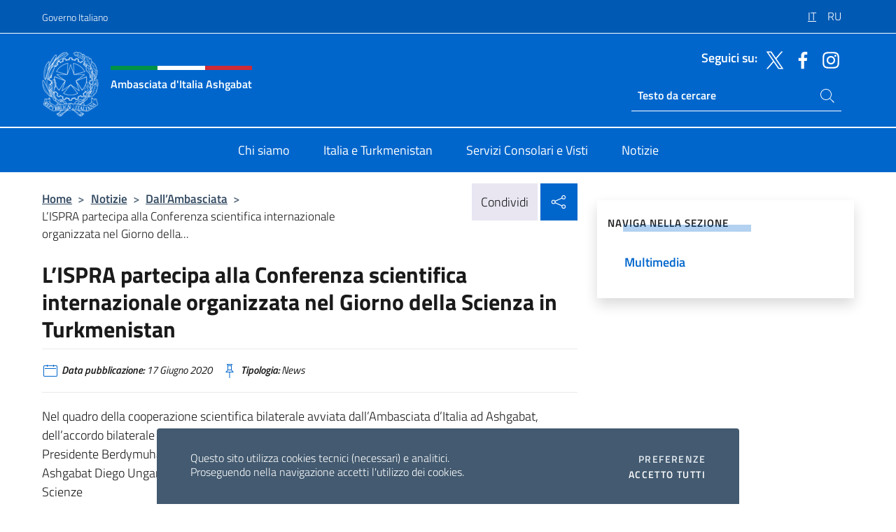

--- FILE ---
content_type: text/html; charset=UTF-8
request_url: https://ambashgabat.esteri.it/it/news/dall_ambasciata/2020/06/l-ispra-partecipa-alla-conferenza/
body_size: 13882
content:
<!DOCTYPE html>
<html lang="it-IT">
<head>
	<meta charset="UTF-8">
	<meta name="viewport" content="width=device-width, initial-scale=1, shrink-to-fit=no">
	<meta name="author" content="Ministero degli Affari Esteri e della Cooperazione Internazionale">
	<link rel="profile" href="https://gmpg.org/xfn/11">

	<title>L’ISPRA partecipa alla Conferenza scientifica internazionale organizzata nel Giorno della Scienza in Turkmenistan &#8211; Ambasciata d&#039;Italia Ashgabat</title>
<meta name='robots' content='max-image-preview:large' />
	<style>img:is([sizes="auto" i], [sizes^="auto," i]) { contain-intrinsic-size: 3000px 1500px }</style>
	<link rel="alternate" hreflang="it" href="https://ambashgabat.esteri.it/it/news/dall_ambasciata/2020/06/l-ispra-partecipa-alla-conferenza/" />
<link rel="alternate" hreflang="ru" href="https://ambashgabat.esteri.it/ru/news/dall_ambasciata/2020/06/l-ispra-partecipa-alla-conferenza-2/" />
<link rel="alternate" hreflang="x-default" href="https://ambashgabat.esteri.it/it/news/dall_ambasciata/2020/06/l-ispra-partecipa-alla-conferenza/" />
<link rel="alternate" type="application/rss+xml" title="Ambasciata d&#039;Italia Ashgabat &raquo; Feed" href="https://ambashgabat.esteri.it/it/feed/" />
<link rel="alternate" type="application/rss+xml" title="Ambasciata d&#039;Italia Ashgabat &raquo; Feed dei commenti" href="https://ambashgabat.esteri.it/it/comments/feed/" />
<link rel='stylesheet' id='iwy-booking-event-css' href='https://ambashgabat.esteri.it/wp-content/plugins/iwy-booking-events/public/css/iwy-booking-event-public.min.css?ver=1.7.0' media='all' />
<link rel='stylesheet' id='iwy-search-autocomplete-css' href='https://ambashgabat.esteri.it/wp-content/plugins/iwy-search-autocomplete/public/css/iwy-search-autocomplete-public.min.css?ver=1.0.0' media='all' />
<link rel='stylesheet' id='bootstrap-italia-css-css' href='https://ambashgabat.esteri.it/wp-content/themes/sedi-tema/assets/css/bootstrap-italia.min.css?ver=2.5.0' media='all' />
<link rel='stylesheet' id='custom-style-css' href='https://ambashgabat.esteri.it/wp-content/themes/sedi-tema/assets/css/custom.min.css?ver=2.5.0' media='all' />
<script id="wpml-cookie-js-extra">
var wpml_cookies = {"wp-wpml_current_language":{"value":"it","expires":1,"path":"\/"}};
var wpml_cookies = {"wp-wpml_current_language":{"value":"it","expires":1,"path":"\/"}};
</script>
<script defer src="https://ambashgabat.esteri.it/wp-content/plugins/sitepress-multilingual-cms/res/js/cookies/language-cookie.js?ver=486900" id="wpml-cookie-js" defer data-wp-strategy="defer"></script>
<script defer src="https://ambashgabat.esteri.it/wp-includes/js/jquery/jquery.min.js?ver=3.7.1" id="jquery-core-js"></script>
<link rel="https://api.w.org/" href="https://ambashgabat.esteri.it/it/wp-json/" /><link rel="alternate" title="JSON" type="application/json" href="https://ambashgabat.esteri.it/it/wp-json/wp/v2/posts/1185" /><link rel="EditURI" type="application/rsd+xml" title="RSD" href="https://ambashgabat.esteri.it/xmlrpc.php?rsd" />

<link rel="canonical" href="https://ambashgabat.esteri.it/it/news/dall_ambasciata/2020/06/l-ispra-partecipa-alla-conferenza/" />
<link rel='shortlink' href='https://ambashgabat.esteri.it/it/?p=1185' />
<link rel="alternate" title="oEmbed (JSON)" type="application/json+oembed" href="https://ambashgabat.esteri.it/it/wp-json/oembed/1.0/embed?url=https%3A%2F%2Fambashgabat.esteri.it%2Fit%2Fnews%2Fdall_ambasciata%2F2020%2F06%2Fl-ispra-partecipa-alla-conferenza%2F" />
<link rel="alternate" title="oEmbed (XML)" type="text/xml+oembed" href="https://ambashgabat.esteri.it/it/wp-json/oembed/1.0/embed?url=https%3A%2F%2Fambashgabat.esteri.it%2Fit%2Fnews%2Fdall_ambasciata%2F2020%2F06%2Fl-ispra-partecipa-alla-conferenza%2F&#038;format=xml" />
<meta name="generator" content="WPML ver:4.8.6 stt:1,27,45,67;" />
        <!-- Matomo -->
<script type="text/javascript">
  var _paq = window._paq = window._paq || [];
  /* tracker methods like "setCustomDimension" should be called before "trackPageView" */
  _paq.push(['trackPageView']);
  _paq.push(['enableLinkTracking']);
  (function() {
    var u="https://ingestion.webanalytics.italia.it/";
    _paq.push(['setTrackerUrl', u+'matomo.php']);
    _paq.push(['setSiteId', '39543']);
    var d=document, g=d.createElement('script'), s=d.getElementsByTagName('script')[0];
    g.type='text/javascript'; g.async=true; g.src=u+'matomo.js'; s.parentNode.insertBefore(g,s);
  })();
</script>
<!-- End Matomo Code -->

	<meta property="og:title" content="L’ISPRA partecipa alla Conferenza scientifica internazionale organizzata nel Giorno della Scienza in Turkmenistan"><meta property="og:type" content="article"><meta property="og:url" content="https://ambashgabat.esteri.it/it/news/dall_ambasciata/2020/06/l-ispra-partecipa-alla-conferenza/"><meta property="og:image" content="https://ambashgabat.esteri.it/wp-content/themes/sedi-tema/assets/img/img-default.jpg"><meta property="og:description" content="Nel quadro della cooperazione scientifica bilaterale avviata dall’Ambasciata d’Italia ad Ashgabat, dell’accordo bilaterale sull’ambiente firmato il 7 novembre scorso in occasione della visita a Roma del Presidente Berdymuhammedov e a seguito delle intese promosse dall’Ambasciatore d’Italia ad Ashgabat Diego Ungaro con il Centro per le tecnologie e le ricerche applicate dell’Accademia delle Scienzedel Turkmenistan, l’Istituto [&hellip;]"><link rel="icon" href="https://ambashgabat.esteri.it/wp-content/uploads/2023/10/repubblica-italiana-logo-scuro.png" sizes="32x32" />
<link rel="icon" href="https://ambashgabat.esteri.it/wp-content/uploads/2023/10/repubblica-italiana-logo-scuro.png" sizes="192x192" />
<link rel="apple-touch-icon" href="https://ambashgabat.esteri.it/wp-content/uploads/2023/10/repubblica-italiana-logo-scuro.png" />
<meta name="msapplication-TileImage" content="https://ambashgabat.esteri.it/wp-content/uploads/2023/10/repubblica-italiana-logo-scuro.png" />
</head>

<body class="wp-singular post-template-default single single-post postid-1185 single-format-standard wp-custom-logo wp-theme-sedi-tema">

 <!-- Cookiebar -->
 <div class="cookiebar">
    <p>Questo sito utilizza cookies tecnici (necessari) e analitici. <br>Proseguendo nella navigazione accetti l'utilizzo dei cookies.</p>
    <div class="cookiebar-buttons">
        <button id="pref-modal" class="cookiebar-btn" data-bs-toggle="modal" data-bs-target="#modalcookie">Preferenze<span class="visually-hidden"> cookies</span></button>
        <button data-bs-accept="cookiebar" class="cookiebar-btn cookiebar-confirm">Accetto tutti<span class="visually-hidden">  i cookies</span></button>
    </div>
</div>

<div id="page" class="site">
	<!-- Skiplinks -->
	<div class="skiplinks">
    	<a class="visually-hidden visually-hidden-focusable" href="#primary">Salta al contenuto</a>
  	</div>
	
	<!-- Header del sito -->
	<header id="masthead" class="site-header it-header-wrapper it-header-sticky" data-bs-toggle="sticky" data-bs-position-type="fixed" data-bs-sticky-class-name="is-sticky" data-bs-target="#header-nav-wrapper">

	    <!-- Top bar del sito -->
		<div class="it-header-slim-wrapper thead-dark">
          <div class="container">
            <div class="row">
              <div class="col-12">
                <div class="it-header-slim-wrapper-content ps-0">
                  <a class="d-lg-block navbar-brand" href="https://www.governo.it/">Governo Italiano</a>
                  <div class="it-header-slim-right-zone"> 
                        <div class="row">
                          <div class="col-12">
                            <div class="link-list-wrapper">
                              <ul id="top-menu" class="link-list lang-menu list-inline"><li id="menu-item-wpml-ls-4-it" class="menu-item wpml-ls-slot-4 wpml-ls-item wpml-ls-item-it wpml-ls-current-language wpml-ls-menu-item wpml-ls-first-item menu-item-type-wpml_ls_menu_item menu-item-object-wpml_ls_menu_item menu-item-wpml-ls-4-it"><a href="https://ambashgabat.esteri.it/it/news/dall_ambasciata/2020/06/l-ispra-partecipa-alla-conferenza/" role="menuitem"><span class="text-white"><span class="wpml-ls-display">IT</span></span></a></li>
<li id="menu-item-wpml-ls-4-ru" class="menu-item wpml-ls-slot-4 wpml-ls-item wpml-ls-item-ru wpml-ls-menu-item wpml-ls-last-item menu-item-type-wpml_ls_menu_item menu-item-object-wpml_ls_menu_item menu-item-wpml-ls-4-ru"><a href="https://ambashgabat.esteri.it/ru/news/dall_ambasciata/2020/06/l-ispra-partecipa-alla-conferenza-2/" title="Passa a RU" aria-label="Passa a RU" role="menuitem"><span class="text-white"><span class="wpml-ls-display">RU</span></span></a></li>
</ul>                              <!-- <ul class="link-list list-inline lang-menu">
                                <li class="list-inline-item">
                                  <a class="list-item text-white active" href="#"><span class="text-white">ITA</span></a>
                                </li>
                                <li class="list-inline-item">
                                  <a class="list-item text-white" href="#"><span class="text-white">ENG</span></a>
                                </li>
                                <li class="list-inline-item">
                                  <a class="list-item text-white" href="#"><span class="text-white">ARA</span></a>
                                </li>
                              </ul> -->
                            </div>
                          </div>
                        </div>        
                  </div>
                </div>
              </div>
            </div>
          </div>
        </div>
	
	<!-- Contenitore logo, cerca, social e menù -->
	<section class="it-nav-wrapper">
  <h2 class="visually-hidden">Intestazione sito, social e menù</h2>
		<div class="site-branding it-header-center-wrapper">
		
		<!-- Bandiera italiana o riga total white -->
		<div class="flag_container clearfix">
            <div class="white clearfix"></div>
            <div class="white clearfix"></div>
            <div class="white clearfix"></div>
        </div>

		<!-- Container elemnti -->
		<div class="container">
              <div class="row">
                <div class="col-12">
                  <div class="it-header-center-content-wrapper ps-0">
                    <div class="it-brand-wrapper">
					<a href="https://ambashgabat.esteri.it/it/" rel="home">
              <picture>
                <source type="image/webp" srcset="https://ambashgabat.esteri.it/wp-content/themes/sedi-tema/assets/img/logo-mae-2x.webp 2x, https://ambashgabat.esteri.it/wp-content/themes/sedi-tema/assets/img/logo-mae.webp 1x">
                <source type="image/png" srcset="https://ambashgabat.esteri.it/wp-content/themes/sedi-tema/assets/img/logo-mae.png">
                <img class="logo-img" width="82" height="94" src="https://ambashgabat.esteri.it/wp-content/themes/sedi-tema/assets/img/logo-mae.png" alt="Logo Ambasciata d&#039;Italia Ashgabat">
              </picture>
                <div class="it-brand-text ps-3 w-75">
                  <div class="flag_container clearfix logo-flag">
                    <div class="green clearfix"></div>
                    <div class="white clearfix"></div>
                    <div class="red clearfix"></div>
                  </div>
                                        <p class="no_toc title-site">Ambasciata d&#039;Italia Ashgabat</p>
                                        <p class="site-description visually-hidden">Il sito ufficiale dell&#039;Ambasciata d&#039;Italia a Ashgabat</p>
                                            </div>
                      </a>
                    </div>
                    <div class="it-right-zone flex-column header-right-column">
                                            <section class="it-socials d-none d-md-flex hidden-md">
                        <p class="h6 title-social">Seguici su:</p>
                        <ul>
                                                    <li>
                            <a aria-label="Vai al canale twitter" href="https://twitter.com/ItalyMFA" target="_blank" rel="noopener">
                            <img class="ico-head" src="https://ambashgabat.esteri.it/wp-content/themes/sedi-tema/assets/img/social-header/twitter-ico.svg" alt="Vai al canale twitter"/></a>
                          </li>
                                                    <li>
                            <a aria-label="Vai al canale facebook" href="https://www.facebook.com/ItalyMFA.it" target="_blank" rel="noopener">
                            <img class="ico-head" src="https://ambashgabat.esteri.it/wp-content/themes/sedi-tema/assets/img/social-header/facebook-ico.svg" alt="Vai al canale facebook"/></a>
                          </li>
                                                    <li>
                            <a aria-label="Vai al canale instagram" href="https://instagram.com/italyinturkmenistan?igshid=YmMyMTA2M2Y=" target="_blank" rel="noopener">
                            <img class="ico-head" src="https://ambashgabat.esteri.it/wp-content/themes/sedi-tema/assets/img/social-header/instagram-ico.svg" alt="Vai al canale instagram"/></a>
                          </li>
                                                  </ul>
                      </section>
                                            <section role="search" class="mt-auto it-search-wrapper">
		<h2 class="visually-hidden">Ricerca sito live</h2>
			<div class="form-group search-head" id="box-live-search">
				<label for="search-live" class="visually-hidden">Cerca nel sito</label>
				<input id="search-live" type="search" class="autocomplete text-white" placeholder="Testo da cercare" name="autocomplete">
				<span class="autocomplete-icon" aria-hidden="true">
					<svg class="icon icon-sm icon-white"><use xlink:href="https://ambashgabat.esteri.it/wp-content/themes/sedi-tema/assets/svg/sprites.svg#it-search"></use></svg>
				</span>
				
				<ul class="autocomplete-search search-overlay" id="wrapper-lis-search">
				
					<li><a id="default-text" href="#">
						<span class="autocomplete-search-text">
							digita...</span>
						</a>
					</li>
					
				</ul>
			</div>        
			</section>                     
                    </div>
                  </div>
                </div>
              </div>
            </div>
		</div><!-- .site-branding -->
	
	<!-- Contenitore della navigazione -->
	<div id="header-nav-wrapper" class="it-header-navbar-wrapper">
		<div class="container">
			<div class="row">
				<div class="col-12">
					<nav id="site-navigation" class="main-navigation navbar navbar-expand-lg theme-dark-mobile">
					  <button class="custom-navbar-toggler" type="button" aria-controls="navbarNavQ" aria-expanded="false" aria-label="Mostra/Nascondi la navigazione" data-bs-toggle="navbarcollapsible" data-bs-target="#navbarNavQ">
                  <svg class="icon icon-light icon-sm"><use xlink:href="https://ambashgabat.esteri.it/wp-content/themes/sedi-tema/assets/svg/sprites.svg#it-burger"></use></svg>
            </button>
						<div class="navbar-collapsable" id="navbarNavQ">
							<div class="overlay"></div>
							<div class="close-div bg-transparent">
								<button class="btn close-menu" type="button">
								<svg class="icon icon-lg icon-white">
                  <use xlink:href="https://ambashgabat.esteri.it/wp-content/themes/sedi-tema/assets/svg/sprites.svg#it-close"></use>
                </svg>
								<span class="visually-hidden">Chiudi</span>
								</button>
							</div>
							<div class="menu-wrapper">
								<div class="logo-menu-mobile border-bottom p-4">
                  <div class="col-sm-8 pb-2">   
                  <span class="text-white h4">Menu</span>
                          </div>
								</div>
								<ul id="primary-menu" class="navbar-nav mx-auto"><li id="nav-menu-item-27" class="nav-item dropdown megamenu  menu-item-even menu-item-depth-0 menu-item menu-item-type-post_type menu-item-object-page"><a href="https://ambashgabat.esteri.it/it/chi-siamo/" class="nav-link main-menu-link list-item"><span>Chi siamo</span></a><li id="nav-menu-item-26" class="nav-item dropdown megamenu  menu-item-even menu-item-depth-0 menu-item menu-item-type-post_type menu-item-object-page"><a href="https://ambashgabat.esteri.it/it/italia-e-turkmenistan/" class="nav-link main-menu-link list-item"><span>Italia e Turkmenistan</span></a><li id="nav-menu-item-25" class="nav-item dropdown megamenu  menu-item-even menu-item-depth-0 menu-item menu-item-type-post_type menu-item-object-page"><a href="https://ambashgabat.esteri.it/it/servizi-consolari-e-visti/" class="nav-link main-menu-link list-item"><span>Servizi Consolari e Visti</span></a><li id="nav-menu-item-24" class="nav-item dropdown megamenu  menu-item-even menu-item-depth-0 menu-item menu-item-type-post_type menu-item-object-page"><a href="https://ambashgabat.esteri.it/it/news/" class="nav-link main-menu-link list-item"><span>Notizie</span></a></ul>                  <!-- Form ricerca mobile -->
								<div class="form-group mobile-search mt-2 p-2">
									<form role="search" method="get" action="https://ambashgabat.esteri.it/it/">
										<input id="ricerca-mobile" name="s" type="search" placeholder="Cerca nel sito">
											
											<button type="submit" class="autocomplete-icon icon-search-submit-mobile" aria-hidden="true">
												<svg class="icon icon-sm icon-primary"><use xlink:href="https://ambashgabat.esteri.it/wp-content/themes/sedi-tema/assets/svg/sprites.svg#it-search"></use></svg>
                        <span class="d-none">Cerca nel sito</span>
											</button>
										<label for="ricerca-mobile" class="visually-hidden">Cerca nel sito</label>
									</form>
								</div>
							</div><!-- .menu-wrapper -->
						</div><!-- .navbar-collapsable -->
					</nav><!-- #site-navigation -->
				</div>
			</div>
		</div>
	</div><!-- .it-header-navbar-wrapper -->
 </section>
</header><!-- #masthead -->
	<main id="primary" class="site-main container mt-3">
			<div class="row">
				<div class="col-lg-8">
					<!-- Breadcrumbs e social sharing -->
					<div class="row">
						<div class="col-lg-8">
							<nav class="breadcrumb-container" aria-label="breadcrumb"><ol class="breadcrumb"><li class="breadcrumb-item"><a href="https://ambashgabat.esteri.it/it/">Home</a><span class="separator">&gt;</span></li><li class="breadcrumb-item"><li class="breadcrumb-item">
                                <a href="https://ambashgabat.esteri.it/it/news/">Notizie</a></li><li class="breadcrumb-item"><span class="separator">&gt;</span></li><li class="breadcrumb-item">
                                <a href="https://ambashgabat.esteri.it/it/news/dall_ambasciata/">Dall&#8217;Ambasciata</a></li><li class="breadcrumb-item"><span class="separator">&gt;</span></li><li class="breadcrumb-item active" aria-current="page">L’ISPRA partecipa alla Conferenza scientifica internazionale organizzata nel Giorno della...</li></ol></nav>						</div>
						<div class="col-lg-4">
							
    <!-- Share button -->
    <div class="share_buttons reveal-content clearfix">
        <div class="share_buttons_container float-start clearfix pe-2">
            <a href="https://www.facebook.com/sharer/sharer.php?u=https://ambashgabat.esteri.it/it/l-ispra-partecipa-alla-conferenza/" title="Condividi su Facebook">
                <svg class="icon icon-lg icon-padded bg-primary icon-white">
                    <use xlink:href="https://ambashgabat.esteri.it/wp-content/themes/sedi-tema/assets/svg/sprites.svg#it-facebook"></use>
                </svg>
                <span class="visually-hidden">Condividi su Facebook</span>
            </a>
            <a href="https://twitter.com/intent/tweet?url=https://ambashgabat.esteri.it/it/l-ispra-partecipa-alla-conferenza/" title="Condividi su Twitter">
                <svg class="icon icon-lg icon-padded bg-primary icon-white">
                    <use xlink:href="https://ambashgabat.esteri.it/wp-content/themes/sedi-tema/assets/svg/sprites.svg#it-twitter"></use>
                </svg>
                <span class="visually-hidden">Condividi su Twitter</span>
            </a>
            <a href="https://api.whatsapp.com/send?text=https://ambashgabat.esteri.it/it/l-ispra-partecipa-alla-conferenza/" data-action="share/whatsapp/share" title="Condividi su Whatsapp">
                <svg class="icon icon-lg icon-padded bg-primary icon-white">
                    <use xlink:href="https://ambashgabat.esteri.it/wp-content/themes/sedi-tema/assets/svg/sprites.svg#it-whatsapp"></use>
                </svg>
                <span class="visually-hidden">Condividi su Whatsapp</span>
            </a>
        </div>
        <!-- /share_buttons_container -->
        <span class="bg-light share-span">Condividi</span>
            <a href="#" onclick="return false" title="Condividi sui Social Network" class="share_buttons_trigger reveal-trigger">
                <svg class="icon icon-lg icon-padded bg-primary icon-white align-middle">
                  <use xlink:href="https://ambashgabat.esteri.it/wp-content/themes/sedi-tema/assets/svg/sprites.svg#it-share"></use>
                </svg>
                <span class="visually-hidden">Condividi sui Social Network</span>
            </a>
    </div>						</div>
					</div>
		
<article id="post-1185" class="post-1185 post type-post status-publish format-standard hentry">
	
	<header class="entry-header">
		<h1 class="entry-title h3">L’ISPRA partecipa alla Conferenza scientifica internazionale organizzata nel Giorno della Scienza in Turkmenistan</h1>	</header><!-- .entry-header -->

	
		<div class="entry-meta">
					<ul class="list-inline">
        	<li class="list-inline-item">
				<svg class="icon icon-primary icon-sm">
					<use xlink:href="https://ambashgabat.esteri.it/wp-content/themes/sedi-tema/assets/svg/sprites.svg#it-calendar"></use>
				</svg>
				<small>
					<b> Data pubblicazione:</b> 17 Giugno 2020				</small>
				</li>
            <li class="list-inline-item">
				<svg class="icon icon-primary icon-sm">
					<use xlink:href="https://ambashgabat.esteri.it/wp-content/themes/sedi-tema/assets/svg/sprites.svg#it-pin"></use>
				</svg>
				<small>
					<b>Tipologia:</b> News				</small>
			</li>
		</ul>
				</div><!-- .entry-meta -->

	<div class="entry-content">
		<p>Nel quadro della cooperazione scientifica bilaterale avviata dall’Ambasciata d’Italia ad Ashgabat, dell’accordo bilaterale sull’ambiente firmato il 7 novembre scorso in occasione della visita a Roma del Presidente Berdymuhammedov e a seguito delle intese promosse dall’Ambasciatore d’Italia ad Ashgabat Diego Ungaro con il Centro per le tecnologie e le ricerche applicate dell’Accademia delle Scienze<br />del Turkmenistan, l’Istituto Superiore per la Protezione e la Ricerca Ambientale &#8211; ISPRA del Ministero italiano per l’Ambiente, il Territorio e la tutela del mare MATTM partecipa, nel Giorno della Scienza in Turkmenistan, alla Conferenza scientifica internazionale<br />&#8220;Scienza, tecnologia e tecnologie innovative nell&#8217;era del potere e della felicità&#8221;, organizzata in videoconferenza / collegamento on line dal Centro per le tecnologie dell&#8217;Accademia delle Scienze del Turkmenistan, con la quale sono in essere da tempo rapporti di  collaborazione in diversi settori. Oltre ai vertici e agli esperti dell&#8217;Accademia delle Scienze e a rappresentanti del Ministero delle Risorse Naturali del Turkmenistan, sono intervenuti all’evento tecnici, accademici e professori universitari della Federazione Russa, Moldavia, Corea del Sud, Pakistan. I due interventi degli esperti dell’ISPRA concordati con gli organizzatori dell’evento sono stati inseriti nell&#8217;Agenda della Sezione &#8220;Agriculture, Ecology and Biotechnology&#8221;: la dr.ssa Rosalba Silvaggio, dell'&#8221;Area per la valutazione, la prevenzione e il controllo dell’inquinamento ambientale derivanti da agenti fisici&#8221; dell’ISPRA, ha svolto una presentazione<br />su &#8220;The use of smart noise monitoring system in urban low emission zones, developed in the frame of Life Monza Project&#8221;, mentre la dr.ssa Silvia Brini, dell'&#8221;Area per la Climatologia Operativa&#8221; sempre dell’ISPRA, ha dedicato il suo intervento al tema &#8220;Monitoring SDGs implementation in Italian urban areas&#8221;. Il rappresentante dell’ISPRA Enrico de Zorzi ha inoltre rivolto un breve indirizzo di saluto manifestando apprezzamento per l&#8217;invito a partecipare all’evento ed esprimendo l&#8217;interesse a valutare positivamente gli ulteriori sviluppi della cooperazione, ricordando a tal fine l&#8217;attivita’ dell&#8217;Ambasciata d&#8217;Italia ad Ashgabat e quanto già proposto dal Direttore Generale dell’ISPRA, dr. Alessandro Bratti, al Direttore del Centro di Tecnologia dell’Accademia delle Scienze, Dr. M. A. Gurbanniyazov, nel quadro di riferimento delle priorità della politica di cooperazione ambientale del Ministero italiano per l’Ambiente, il Territorio e il Mare MATTM. Il Centro di Tecnologia ha proposto di organizzare a breve una ulteriore videoconferenza per affrontare le tematiche di reciproco interesse della cooperazione bilaterale, fortemente auspicata dall&#8217;Accademia delle Scienze. Nel corso delle interlocuzioni preparatorie alla Conferenza , l’ISPRA ha potuto stabilire frequenti e cordiali contatti con il Vice Direttore del Centro stesso, signora Jeren Ashyrmuhammedova e con la Responsabile delle Relazioni Internazionali, signora Nabat Ataeva.</p>
	</div><!-- .entry-content -->

	<footer class="entry-footer">
			</footer><!-- .entry-footer -->
</article><!-- #post-1185 -->
			</div><!-- .col-lg-8 -->
			
<aside id="secondary" class="widget-area col-lg-4 ps-3 d-none d-lg-block d-xl-block affix-parent">
	<div class="sidebar-wrapper affix-top side-affix">
		<section id="iwy_widget_walker-3" class="widget widget_iwy_widget_walker">    <h4 class="h4 widget-title no-toc">Naviga nella sezione</h4>        <div class="sidebar-linklist-wrapper side-scrool">
            <div class="link-list-wrapper">
              <ul class="link-list">
                                    <li data-order="0">
                      <a href="https://ambashgabat.esteri.it/it/news/multimedia/" class="list-item large medium right-icon " title="Multimedia"><span>Multimedia </span>
                                                </a>
                                            </li>   
                              </ul>
            </div>
        </div>
        </section>	</div>
</aside><!-- #secondary -->
		   </div><!-- .row -->
	</main><!-- #main -->

<!-- Sezione correlati -->
<section class="container-fluid c-line neutral-2-bg-a1 pb-4 pt-4">
    <div class="container">
      	<div class="row">
        	<div class="col-12">
          	<!-- Carousel gallery -->
          	<div class="it-carousel-wrapper it-carousel-landscape-abstract-three-cols splide" data-bs-carousel-splide>
			  <div class="it-header-block-title">
			  	<h3 class="no_toc fw-normal">Ti potrebbe interessare anche..</h3>
			  </div><!-- /.it-header-block-title -->
			  <div class="splide__track">
				<ul class="splide__list">
											<li class="splide__slide">
							<article class="it-single-slide-wrapper">
								<!--start card-->
								<div class="card-wrapper card-space">
									<div class="card card-big no-after">
										<div class="img-responsive-wrapper">
											<div class="img-responsive">
												<figure class="img-wrapper">
																										<img class="img-fluid" width="640" height="640" src="https://ambashgabat.esteri.it/wp-content/uploads/2025/09/IMG-20250905-WA0006-002-768x768.jpg" srcset="https://ambashgabat.esteri.it/wp-content/uploads/2025/09/IMG-20250905-WA0006-002.jpg 1440w, https://ambashgabat.esteri.it/wp-content/uploads/2025/09/IMG-20250905-WA0006-002-300x300.jpg 300w, https://ambashgabat.esteri.it/wp-content/uploads/2025/09/IMG-20250905-WA0006-002-1024x1024.jpg 1024w, https://ambashgabat.esteri.it/wp-content/uploads/2025/09/IMG-20250905-WA0006-002-150x150.jpg 150w, https://ambashgabat.esteri.it/wp-content/uploads/2025/09/IMG-20250905-WA0006-002-768x768.jpg 768w" sizes="(max-width: 1440px) 100vw, 1440px" alt="" title="IMG-20250905-WA0006 (002)">
												  
												</figure>
											</div>
										</div>
										<div class="card-body px-3 px-md-4">
											<h5 class="card-title correlato"><a class="text-decoration-none text-body" href="https://ambashgabat.esteri.it/it/news/dall_ambasciata/2026/01/22-23-marzo-2026-referendum-costituzionale-confermativo-2026/" title="Vai a 22 - 23 marzo 2026: Referendum costituzionale confermativo 2026.">22 - 23 marzo 2026: Referendum costituzionale confermativo 2026.</a></h5>
											<p class="card-text">REFERENDUM COSTITUZIONALE CONFERMATIVO  22 - 23 MARZO 2026  VOTO PER CORRISPONDENZA DEI CITTADINI ITALIANI ALL’ESTERO...</p>
											<footer class="it-card-footer">
												<a href="https://ambashgabat.esteri.it/it/news/dall_ambasciata/2026/01/22-23-marzo-2026-referendum-costituzionale-confermativo-2026/" title="Vai all'articolo 22 - 23 marzo 2026: Referendum costituzionale confermativo 2026." class="btn btn-outline-primary btn-sm">Leggi<span class="visually-hidden">22 - 23 marzo 2026: Referendum costituzionale confermativo 2026.</span></a>
											</footer>
										</div><!-- ./card-body -->
									</div><!-- ./card -->
								</div><!--end card-->
							</article><!--.it-single-slide-wrapper-->
						</li>
											<li class="splide__slide">
							<article class="it-single-slide-wrapper">
								<!--start card-->
								<div class="card-wrapper card-space">
									<div class="card card-big no-after">
										<div class="img-responsive-wrapper">
											<div class="img-responsive">
												<figure class="img-wrapper">
																										<img class="img-fluid" width="640" height="633" src="https://ambashgabat.esteri.it/wp-content/uploads/2025/12/TURKMENISTAN-2-768x760.jpg" srcset="https://ambashgabat.esteri.it/wp-content/uploads/2025/12/TURKMENISTAN-2.jpg 1028w, https://ambashgabat.esteri.it/wp-content/uploads/2025/12/TURKMENISTAN-2-300x297.jpg 300w, https://ambashgabat.esteri.it/wp-content/uploads/2025/12/TURKMENISTAN-2-1024x1013.jpg 1024w, https://ambashgabat.esteri.it/wp-content/uploads/2025/12/TURKMENISTAN-2-768x760.jpg 768w" sizes="(max-width: 1028px) 100vw, 1028px" alt="" title="TURKMENISTAN">
												  
												</figure>
											</div>
										</div>
										<div class="card-body px-3 px-md-4">
											<h5 class="card-title correlato"><a class="text-decoration-none text-body" href="https://ambashgabat.esteri.it/it/news/dall_ambasciata/2025/12/fare-affari-in-turkmenistan/" title="Vai a E&#039; disponibile la Guida &quot;Destinazione Turkmenistan&quot;">E&#039; disponibile la Guida &quot;Destinazione Turkmenistan&quot;</a></h5>
											<p class="card-text">E&#039; online la nuova Guida &quot;Diplomazia della Crescita: Destinazione Turkmenistan - Guida alle opportunità per...</p>
											<footer class="it-card-footer">
												<a href="https://ambashgabat.esteri.it/it/news/dall_ambasciata/2025/12/fare-affari-in-turkmenistan/" title="Vai all'articolo E&#039; disponibile la Guida &quot;Destinazione Turkmenistan&quot;" class="btn btn-outline-primary btn-sm">Leggi<span class="visually-hidden">E&#039; disponibile la Guida &quot;Destinazione Turkmenistan&quot;</span></a>
											</footer>
										</div><!-- ./card-body -->
									</div><!-- ./card -->
								</div><!--end card-->
							</article><!--.it-single-slide-wrapper-->
						</li>
											<li class="splide__slide">
							<article class="it-single-slide-wrapper">
								<!--start card-->
								<div class="card-wrapper card-space">
									<div class="card card-big no-after">
										<div class="img-responsive-wrapper">
											<div class="img-responsive">
												<figure class="img-wrapper">
																										<img class="img-fluid" width="640" height="297" src="https://ambashgabat.esteri.it/wp-content/uploads/2025/12/ETD-768x356.jpg" srcset="https://ambashgabat.esteri.it/wp-content/uploads/2025/12/ETD.jpg 945w, https://ambashgabat.esteri.it/wp-content/uploads/2025/12/ETD-300x139.jpg 300w, https://ambashgabat.esteri.it/wp-content/uploads/2025/12/ETD-768x356.jpg 768w" sizes="(max-width: 945px) 100vw, 945px" alt="ETD" title="ETD">
												  
												</figure>
											</div>
										</div>
										<div class="card-body px-3 px-md-4">
											<h5 class="card-title correlato"><a class="text-decoration-none text-body" href="https://ambashgabat.esteri.it/it/news/dall_ambasciata/2025/12/emergency-travel-document-etd/" title="Vai a Emergency Travel Document “ETD”">Emergency Travel Document “ETD”</a></h5>
											<p class="card-text">5 dicembre 2025: A decorrere dal prossimo 9 dicembre 2025, i cittadini dell’Unione Europea che...</p>
											<footer class="it-card-footer">
												<a href="https://ambashgabat.esteri.it/it/news/dall_ambasciata/2025/12/emergency-travel-document-etd/" title="Vai all'articolo Emergency Travel Document “ETD”" class="btn btn-outline-primary btn-sm">Leggi<span class="visually-hidden">Emergency Travel Document “ETD”</span></a>
											</footer>
										</div><!-- ./card-body -->
									</div><!-- ./card -->
								</div><!--end card-->
							</article><!--.it-single-slide-wrapper-->
						</li>
											<li class="splide__slide">
							<article class="it-single-slide-wrapper">
								<!--start card-->
								<div class="card-wrapper card-space">
									<div class="card card-big no-after">
										<div class="img-responsive-wrapper">
											<div class="img-responsive">
												<figure class="img-wrapper">
																										<img class="img-fluid" width="640" height="422" src="https://ambashgabat.esteri.it/wp-content/uploads/2025/11/violenza-sulle-donne_2025a_sito-768x506.jpg" srcset="https://ambashgabat.esteri.it/wp-content/uploads/2025/11/violenza-sulle-donne_2025a_sito.jpg 1920w, https://ambashgabat.esteri.it/wp-content/uploads/2025/11/violenza-sulle-donne_2025a_sito-300x198.jpg 300w, https://ambashgabat.esteri.it/wp-content/uploads/2025/11/violenza-sulle-donne_2025a_sito-1024x674.jpg 1024w, https://ambashgabat.esteri.it/wp-content/uploads/2025/11/violenza-sulle-donne_2025a_sito-768x506.jpg 768w" sizes="(max-width: 1920px) 100vw, 1920px" alt="" title="violenza sulle donne_2025a_sito">
												  
												</figure>
											</div>
										</div>
										<div class="card-body px-3 px-md-4">
											<h5 class="card-title correlato"><a class="text-decoration-none text-body" href="https://ambashgabat.esteri.it/it/news/dall_ambasciata/2025/11/25-novembre-2025-comunicato-del-ministero-degli-affari-esteri-e-della-cooperazione-internazionale-giornata-internazionale-per-leliminazione-della-violenza-contro-le-donne/" title="Vai a 25 novembre 2025: Comunicato del Ministero degli Affari Esteri e della Cooperazione Internazionale “Giornata Internazionale per l’eliminazione della violenza contro le donne”.">25 novembre 2025: Comunicato del Ministero degli Affari Esteri e della Cooperazione Internazionale “Giornata Internazionale per l’eliminazione della violenza contro le donne”.</a></h5>
											<p class="card-text">In occasione della Giornata Internazionale per l’eliminazione della violenza contro le donne, il Ministro degli...</p>
											<footer class="it-card-footer">
												<a href="https://ambashgabat.esteri.it/it/news/dall_ambasciata/2025/11/25-novembre-2025-comunicato-del-ministero-degli-affari-esteri-e-della-cooperazione-internazionale-giornata-internazionale-per-leliminazione-della-violenza-contro-le-donne/" title="Vai all'articolo 25 novembre 2025: Comunicato del Ministero degli Affari Esteri e della Cooperazione Internazionale “Giornata Internazionale per l’eliminazione della violenza contro le donne”." class="btn btn-outline-primary btn-sm">Leggi<span class="visually-hidden">25 novembre 2025: Comunicato del Ministero degli Affari Esteri e della Cooperazione Internazionale “Giornata Internazionale per l’eliminazione della violenza contro le donne”.</span></a>
											</footer>
										</div><!-- ./card-body -->
									</div><!-- ./card -->
								</div><!--end card-->
							</article><!--.it-single-slide-wrapper-->
						</li>
											<li class="splide__slide">
							<article class="it-single-slide-wrapper">
								<!--start card-->
								<div class="card-wrapper card-space">
									<div class="card card-big no-after">
										<div class="img-responsive-wrapper">
											<div class="img-responsive">
												<figure class="img-wrapper">
																										<picture>
														<source type="image/webp" srcset="https://ambashgabat.esteri.it/wp-content/themes/sedi-tema/assets/img/img-default.webp">
														<source type="image/jpg" srcset="https://ambashgabat.esteri.it/wp-content/themes/sedi-tema/assets/img/img-default.jpg">
														<img class="img-fluid" width="416" height="234" src="https://ambashgabat.esteri.it/wp-content/themes/sedi-tema/assets/img/img-default.jpg" alt="Adeguamento dell&#039;importo per il rilascio del libretto passaporto ordinario elettronico." title="Adeguamento dell&#039;importo per il rilascio del libretto passaporto ordinario elettronico.">
													</picture>
												  
												</figure>
											</div>
										</div>
										<div class="card-body px-3 px-md-4">
											<h5 class="card-title correlato"><a class="text-decoration-none text-body" href="https://ambashgabat.esteri.it/it/news/dall_ambasciata/2025/11/adeguamento-dellimporto-per-il-rilascio-del-libretto-passaporto-ordinario-elettronico/" title="Vai a Adeguamento dell&#039;importo per il rilascio del libretto passaporto ordinario elettronico.">Adeguamento dell&#039;importo per il rilascio del libretto passaporto ordinario elettronico.</a></h5>
											<p class="card-text">Ashgabat, 24 novembre 2025. Si informa che, con Decreto 23 settembre 2025 del Ministro dell’Economia...</p>
											<footer class="it-card-footer">
												<a href="https://ambashgabat.esteri.it/it/news/dall_ambasciata/2025/11/adeguamento-dellimporto-per-il-rilascio-del-libretto-passaporto-ordinario-elettronico/" title="Vai all'articolo Adeguamento dell&#039;importo per il rilascio del libretto passaporto ordinario elettronico." class="btn btn-outline-primary btn-sm">Leggi<span class="visually-hidden">Adeguamento dell&#039;importo per il rilascio del libretto passaporto ordinario elettronico.</span></a>
											</footer>
										</div><!-- ./card-body -->
									</div><!-- ./card -->
								</div><!--end card-->
							</article><!--.it-single-slide-wrapper-->
						</li>
											<li class="splide__slide">
							<article class="it-single-slide-wrapper">
								<!--start card-->
								<div class="card-wrapper card-space">
									<div class="card card-big no-after">
										<div class="img-responsive-wrapper">
											<div class="img-responsive">
												<figure class="img-wrapper">
																										<img class="img-fluid" width="640" height="430" src="https://ambashgabat.esteri.it/wp-content/uploads/2025/11/IMG-20251031-WA0005-768x516.jpg" srcset="https://ambashgabat.esteri.it/wp-content/uploads/2025/11/IMG-20251031-WA0005.jpg 1600w, https://ambashgabat.esteri.it/wp-content/uploads/2025/11/IMG-20251031-WA0005-300x202.jpg 300w, https://ambashgabat.esteri.it/wp-content/uploads/2025/11/IMG-20251031-WA0005-1024x688.jpg 1024w, https://ambashgabat.esteri.it/wp-content/uploads/2025/11/IMG-20251031-WA0005-768x516.jpg 768w" sizes="(max-width: 1600px) 100vw, 1600px" alt="Berdimuhammedow Ferrari" title="Berdimuhammedow Ferrari">
												  
												</figure>
											</div>
										</div>
										<div class="card-body px-3 px-md-4">
											<h5 class="card-title correlato"><a class="text-decoration-none text-body" href="https://ambashgabat.esteri.it/it/news/dall_ambasciata/2025/11/visita-ufficiale-in-italia-del-presidente-del-turkmenistan-serdar-berdimuhamedov-roma-24-25-ottobre-2025/" title="Vai a Visita ufficiale in Italia del Presidente del Turkmenistan Serdar Berdimuhamedov (Roma, 24-25 ottobre 2025)">Visita ufficiale in Italia del Presidente del Turkmenistan Serdar Berdimuhamedov (Roma, 24-25 ottobre 2025)</a></h5>
											<p class="card-text">Nel corso della sua visita ufficiale in Italia - la prima effettuata in un Paese...</p>
											<footer class="it-card-footer">
												<a href="https://ambashgabat.esteri.it/it/news/dall_ambasciata/2025/11/visita-ufficiale-in-italia-del-presidente-del-turkmenistan-serdar-berdimuhamedov-roma-24-25-ottobre-2025/" title="Vai all'articolo Visita ufficiale in Italia del Presidente del Turkmenistan Serdar Berdimuhamedov (Roma, 24-25 ottobre 2025)" class="btn btn-outline-primary btn-sm">Leggi<span class="visually-hidden">Visita ufficiale in Italia del Presidente del Turkmenistan Serdar Berdimuhamedov (Roma, 24-25 ottobre 2025)</span></a>
											</footer>
										</div><!-- ./card-body -->
									</div><!-- ./card -->
								</div><!--end card-->
							</article><!--.it-single-slide-wrapper-->
						</li>
											<li class="splide__slide">
							<article class="it-single-slide-wrapper">
								<!--start card-->
								<div class="card-wrapper card-space">
									<div class="card card-big no-after">
										<div class="img-responsive-wrapper">
											<div class="img-responsive">
												<figure class="img-wrapper">
																										<img class="img-fluid" width="640" height="640" src="https://ambashgabat.esteri.it/wp-content/uploads/2025/09/IMG-20250905-WA0006-002-768x768.jpg" srcset="https://ambashgabat.esteri.it/wp-content/uploads/2025/09/IMG-20250905-WA0006-002.jpg 1440w, https://ambashgabat.esteri.it/wp-content/uploads/2025/09/IMG-20250905-WA0006-002-300x300.jpg 300w, https://ambashgabat.esteri.it/wp-content/uploads/2025/09/IMG-20250905-WA0006-002-1024x1024.jpg 1024w, https://ambashgabat.esteri.it/wp-content/uploads/2025/09/IMG-20250905-WA0006-002-150x150.jpg 150w, https://ambashgabat.esteri.it/wp-content/uploads/2025/09/IMG-20250905-WA0006-002-768x768.jpg 768w" sizes="(max-width: 1440px) 100vw, 1440px" alt="" title="IMG-20250905-WA0006 (002)">
												  
												</figure>
											</div>
										</div>
										<div class="card-body px-3 px-md-4">
											<h5 class="card-title correlato"><a class="text-decoration-none text-body" href="https://ambashgabat.esteri.it/it/news/dall_ambasciata/2025/09/avviso-di-assunzione/" title="Vai a AVVISO DI ASSUNZIONE">AVVISO DI ASSUNZIONE</a></h5>
											<p class="card-text">8 settembre 2025: avviso di assunzione presso l’Ambasciata d’Italia in Turkmenistan di un/una impiegato/a da...</p>
											<footer class="it-card-footer">
												<a href="https://ambashgabat.esteri.it/it/news/dall_ambasciata/2025/09/avviso-di-assunzione/" title="Vai all'articolo AVVISO DI ASSUNZIONE" class="btn btn-outline-primary btn-sm">Leggi<span class="visually-hidden">AVVISO DI ASSUNZIONE</span></a>
											</footer>
										</div><!-- ./card-body -->
									</div><!-- ./card -->
								</div><!--end card-->
							</article><!--.it-single-slide-wrapper-->
						</li>
											<li class="splide__slide">
							<article class="it-single-slide-wrapper">
								<!--start card-->
								<div class="card-wrapper card-space">
									<div class="card card-big no-after">
										<div class="img-responsive-wrapper">
											<div class="img-responsive">
												<figure class="img-wrapper">
																										<picture>
														<source type="image/webp" srcset="https://ambashgabat.esteri.it/wp-content/themes/sedi-tema/assets/img/img-default.webp">
														<source type="image/jpg" srcset="https://ambashgabat.esteri.it/wp-content/themes/sedi-tema/assets/img/img-default.jpg">
														<img class="img-fluid" width="416" height="234" src="https://ambashgabat.esteri.it/wp-content/themes/sedi-tema/assets/img/img-default.jpg" alt="Informativa sulle modalità per l&#039;erogazione di contributi a soggetti privati per finalità di mantenimento della pace e della sicurezza internazionale e di attuazione di iniziative umanitarie e di tutela dei diritti umani" title="Informativa sulle modalità per l&#039;erogazione di contributi a soggetti privati per finalità di mantenimento della pace e della sicurezza internazionale e di attuazione di iniziative umanitarie e di tutela dei diritti umani">
													</picture>
												  
												</figure>
											</div>
										</div>
										<div class="card-body px-3 px-md-4">
											<h5 class="card-title correlato"><a class="text-decoration-none text-body" href="https://ambashgabat.esteri.it/it/news/dall_ambasciata/2025/08/informativa-sulle-modalita-per-lerogazione-di-contributi-a-soggetti-privati-per-finalita-di-mantenimento-della-pace-e-della-sicurezza-internazionale-e-di-attuazione-di-iniziative-umanitarie-e-di-tut/" title="Vai a Informativa sulle modalità per l&#039;erogazione di contributi a soggetti privati per finalità di mantenimento della pace e della sicurezza internazionale e di attuazione di iniziative umanitarie e di tutela dei diritti umani">Informativa sulle modalità per l&#039;erogazione di contributi a soggetti privati per finalità di mantenimento della pace e della sicurezza internazionale e di attuazione di iniziative umanitarie e di tutela dei diritti umani</a></h5>
											<p class="card-text">I relativi avvisi di pubblicità per l&#039;erogazione dei contributi sono accessibili sul sito del MAECI,...</p>
											<footer class="it-card-footer">
												<a href="https://ambashgabat.esteri.it/it/news/dall_ambasciata/2025/08/informativa-sulle-modalita-per-lerogazione-di-contributi-a-soggetti-privati-per-finalita-di-mantenimento-della-pace-e-della-sicurezza-internazionale-e-di-attuazione-di-iniziative-umanitarie-e-di-tut/" title="Vai all'articolo Informativa sulle modalità per l&#039;erogazione di contributi a soggetti privati per finalità di mantenimento della pace e della sicurezza internazionale e di attuazione di iniziative umanitarie e di tutela dei diritti umani" class="btn btn-outline-primary btn-sm">Leggi<span class="visually-hidden">Informativa sulle modalità per l&#039;erogazione di contributi a soggetti privati per finalità di mantenimento della pace e della sicurezza internazionale e di attuazione di iniziative umanitarie e di tutela dei diritti umani</span></a>
											</footer>
										</div><!-- ./card-body -->
									</div><!-- ./card -->
								</div><!--end card-->
							</article><!--.it-single-slide-wrapper-->
						</li>
											<li class="splide__slide">
							<article class="it-single-slide-wrapper">
								<!--start card-->
								<div class="card-wrapper card-space">
									<div class="card card-big no-after">
										<div class="img-responsive-wrapper">
											<div class="img-responsive">
												<figure class="img-wrapper">
																										<img class="img-fluid" width="640" height="445" src="https://ambashgabat.esteri.it/wp-content/uploads/2025/08/fotona-768x534.jpg" srcset="https://ambashgabat.esteri.it/wp-content/uploads/2025/08/fotona.jpg 1281w, https://ambashgabat.esteri.it/wp-content/uploads/2025/08/fotona-300x209.jpg 300w, https://ambashgabat.esteri.it/wp-content/uploads/2025/08/fotona-1024x712.jpg 1024w, https://ambashgabat.esteri.it/wp-content/uploads/2025/08/fotona-768x534.jpg 768w" sizes="(max-width: 1281px) 100vw, 1281px" alt="" title="fotona">
												  
												</figure>
											</div>
										</div>
										<div class="card-body px-3 px-md-4">
											<h5 class="card-title correlato"><a class="text-decoration-none text-body" href="https://ambashgabat.esteri.it/it/news/dall_ambasciata/2025/08/lldc3-awaza-5-8-08-2025/" title="Vai a LLDC3 Awaza 5-8.08.2025">LLDC3 Awaza 5-8.08.2025</a></h5>
											<p class="card-text">Awaza, 5-8 agosto 2035: l&#039;Ambasciata d&#039;Italia in Turkmenistan è intervenuta alla  “III UN Conference on...</p>
											<footer class="it-card-footer">
												<a href="https://ambashgabat.esteri.it/it/news/dall_ambasciata/2025/08/lldc3-awaza-5-8-08-2025/" title="Vai all'articolo LLDC3 Awaza 5-8.08.2025" class="btn btn-outline-primary btn-sm">Leggi<span class="visually-hidden">LLDC3 Awaza 5-8.08.2025</span></a>
											</footer>
										</div><!-- ./card-body -->
									</div><!-- ./card -->
								</div><!--end card-->
							</article><!--.it-single-slide-wrapper-->
						</li>
										</ul><!-- /.splide__list-->
		  	  </div><!-- /.splide__track-->
			</div><!-- /.it-carousel-wrapper -->
		</div><!-- .col-12-->
	 </div><!-- .row -->
	</div><!-- .container-->
</section>

		<!-- Bottom share nav -->
	<nav class="bottom-nav social-share">
      <ul>
        <li>
          <a href="https://www.facebook.com/sharer/sharer.php?u=https://ambashgabat.esteri.it/it/l-ispra-partecipa-alla-conferenza/" title="Condividi su Facebook">
            <svg class="icon icon-primary"><use xlink:href="https://ambashgabat.esteri.it/wp-content/themes/sedi-tema/assets/svg/sprites.svg#it-facebook"></use></svg>
            <span class="bottom-nav-label text-primary">Facebook</span>
          </a>
        </li>
        <li>
          <a href="https://twitter.com/intent/tweet?url=https://ambashgabat.esteri.it/it/l-ispra-partecipa-alla-conferenza/" title="Condividi su Twitter">
            <svg class="icon icon-primary"><use xlink:href="https://ambashgabat.esteri.it/wp-content/themes/sedi-tema/assets/svg/sprites.svg#it-twitter"></use></svg>
            <span class="bottom-nav-label text-primary">Twitter</span>
          </a>
        </li>
        <li>
          <a href="https://api.whatsapp.com/send?text=https://ambashgabat.esteri.it/it/l-ispra-partecipa-alla-conferenza/" title="Condividi su Whatsapp">
            <svg class="icon icon-primary"><use xlink:href="https://ambashgabat.esteri.it/wp-content/themes/sedi-tema/assets/svg/sprites.svg#it-whatsapp"></use></svg>
            <span class="bottom-nav-label text-primary">Whatsapp</span>
          </a>
        </li>
      </ul>
    </nav>
		<footer id="footer" class="it-footer">
	<div class="it-footer-main">
          <div class="container">
			
		 <!-- Section footer logo e testo -->
		  <section>
              <div class="row clearfix">
                <div class="col-sm-12">
					<div class="row">
                  <div class="it-brand-wrapper col-sm-5 col-lg-4">
                    <a href="https://ambashgabat.esteri.it/it/">
					<picture>
						<source type="image/webp" srcset="https://ambashgabat.esteri.it/wp-content/themes/sedi-tema/assets/img/logo-mae-2x.webp 2x, https://ambashgabat.esteri.it/wp-content/themes/sedi-tema/assets/img/logo-mae.webp 1x">
						<source type="image/png" srcset="https://ambashgabat.esteri.it/wp-content/themes/sedi-tema/assets/img/logo-mae.png">
						<img class="logo-img" width="82" height="94" src="https://ambashgabat.esteri.it/wp-content/themes/sedi-tema/assets/img/logo-mae.png" alt="Logo Ambasciata d&#039;Italia Ashgabat">
					</picture>
                      <div class="it-brand-text ps-3 w-75">
					  	<div class="flag_container clearfix logo-flag">
                            <div class="green clearfix"></div>
                            <div class="white clearfix"></div>
                            <div class="red clearfix"></div>
                        </div>
                        <h2 class="no_toc footer-title">Ambasciata d&#039;Italia Ashgabat</h2>
                      </div>
                    </a>
                  </div>
				  				  </div>
                </div>
              </div>
			</section><!-- .section -->
				<!--Section widget  -->
				<section class="footer-widget">
				<h2 class="visually-hidden">Sezione footer</h2>
					<div class="row">
						<div class="col-lg-4 col-md-12 p-2">
							<section id="text-2" class="widget widget_text"><h3 class="h6 footer-title border-bottom">Recapiti e Contatti</h3>			<div class="textwidget"><p><strong>Ambasciata d&#8217;Italia a Ashgabat</strong></p>
<p>139/A Azady Street,<br />
744000 Ashgabat (Turkmenistan)</p>
<p>Tel: <a href="tel:0099312369212">0099312369212</a></p>
<p>Fax: <a href="fax:0099312369329">0099312369329</a></p>
<p>E-mail: <a href="mailto:ashgabat.info@esteri.it">ashgabat.info@esteri.it</a></p>
<p><a title="GLi uffici della sede" href="https://ambashgabat.esteri.it/it/chi-siamo/gli-uffici/">Gli uffici della sede</a></p>
</div>
		</section><section id="text-3" class="widget widget_text"><h3 class="h6 footer-title border-bottom">Iscriviti alla nostra Newsletter</h3>			<div class="textwidget">		<!-- Form iscrizione newsletter -->
			<form method="post" action="https://ambashgabat.esteri.it/it/news/dall_ambasciata/2020/06/l-ispra-partecipa-alla-conferenza/">
                <div class="row">
                                        <div class="col-md-12">
                        <div class="form-group mb-2">
                            <label class="visually-hidden" for="email">Inserisci la tua email</label>
                            <input id="email" name="email" type="email" class="form-control" placeholder="Inserisci il tuo indirizzo email" required>
                        </div><!-- /.form-group.mb-2 -->
                        <div class="col-md-12 mb-2">
                            <div id="newsletter-check" class="form-check form-check-group shadow-none">
                                <input class="text-white" id="informativa" aria-labelledby="informativa-help" name="informativa[GPDR]" value="1" type="checkbox" required>
                                <label id="informativa-label" for="informativa" class="text-white p-0 m-0">Accettazione GDPR</label>
                                <small id="informativa-help" class="form-text text-white p-0 m-0">Autorizzo il trattamento dei miei dati personali ai sensi del GDPR e del Decreto Legislativo 30 giugno 2003, n.196 <a href="https://www.esteri.it/it/privacy-e-cookie/" title="Vai alla pagina Privacy Policy" target="_blank" rel="noopener">Privacy</a> <a href="https://www.esteri.it/it/note-legali/" title="Vai alla pagina Note legali" target="_blank" rel="noopener">Note Legali</a></small>
                                <div class="invalid-feedback">Presa visione obbligatoria</div>
                            </div><!-- /#newsletter-check -->
                            <div id="accettazione-check" class="form-check form-check-group shadow-none">
                                <input class="text-white" id="accettazione" aria-labelledby="accettazione-help" type="checkbox" name="informativa[iscrizione]" value="1" required>
                                <label style="font-size: 0.9em; font-weight: normal" id="accettazione-label" for="accettazione" class="text-white p-0 m-0">Sì, voglio iscrivermi alla Newsletter per ricevere</label>
                                <small id="accettazione-help" class="form-text text-white p-0 m-0">aggiornamenti sulle attività di questa sede </small>
                                <div class="invalid-feedback">Presa visione obbligatoria</div>
                            </div><!-- /.#accettazione-check -->
                        </div><!-- /.col-md-12 -->
                        <div class="form-group d-grid mb-2 bg-dark p-0">
                            <input type="submit" class="btn btn-primary btn-block btn-xs rounded-0" value="Iscriviti ora">
                            <input type="hidden" id="_wpnonce" name="_wpnonce" value="2576c129d2" /><input type="hidden" name="_wp_http_referer" value="/it/news/dall_ambasciata/2020/06/l-ispra-partecipa-alla-conferenza/" />                        </div><!-- /.form-group.d-grid -->
                    </div><!-- /.col-md-12 -->
                     
                        <!-- <div class="col-md-12">
                            <div class="g-recaptcha" data-sitekey=""></div>
                        </div> --><!-- /.col-md-12 -->
                    </div><!-- /.row -->
			</form><!-- /form -->
		
		
</div>
		</section>						</div><!-- .col-lg-4 col-md-12 col-sm-6 p-2 -->
						<div class="col-lg-4 col-md-12 p-2">
							<section id="text-6" class="widget widget_text"><h3 class="h6 footer-title border-bottom">La Rete Farnesina</h3>			<div class="textwidget"><p><a title="La Farnesina - il MAECI" href="http://www.esteri.it/it" target="_blank" rel="noopener">La Farnesina – il MAECI</a></p>
<p><a title="La Rete diplomatica" href="http://www.esteri.it/it/ministero/struttura/laretediplomatica/" target="_blank" rel="noopener">La Rete diplomatica</a></p>
<p><a title="Viaggiare sicuri" href="http://www.viaggiaresicuri.it/" target="_blank" rel="noopener">Viaggiare sicuri</a></p>
<p><a title="Dove siamo nel mondo" href="https://www.dovesiamonelmondo.it/" target="_blank" rel="noopener">Dove siamo nel mondo</a></p>
</div>
		</section><section id="text-7" class="widget widget_text"><h3 class="h6 footer-title border-bottom">Le Istituzioni</h3>			<div class="textwidget"><p><a title="Governo Italiano" href="http://www.governo.it/" target="_blank" rel="noopener"><img decoding="async" src="https://ambashgabat.esteri.it/wp-content/themes/sedi-tema/assets/img/stellone.png" alt="Governo Italiano" /> Governo Italiano</a></p>
<p><a title="Europa.eu" href="http://europa.eu/" target="_blank" rel="noopener"><img decoding="async" src="https://ambashgabat.esteri.it/wp-content/themes/sedi-tema/assets/img/eu.png" alt="Europa.eu" /> Europa.eu</a></p>
</div>
		</section><section id="text-8" class="widget widget_text"><h3 class="h6 footer-title border-bottom">Domande frequenti</h3>			<div class="textwidget"><p><a title="Faq - MAECI" href="https://www.esteri.it/it/sportello_info/domandefrequenti/" target="_blank" rel="noopener">Faq – MAECI</a></p>
</div>
		</section>						</div><!-- .col-lg-4 col-md-12 col-sm-6 p-2 -->
						<div class="col-lg-4 col-md-12 p-2">
							<section id="text-13" class="widget widget_text"><h3 class="h6 footer-title border-bottom">L&#8217;Ambasciata d&#8217;Italia a Ashgabat</h3>			<div class="textwidget"><p><a title="Chi siamo" href="https://ambashgabat.esteri.it/it/chi-siamo/">Chi siamo</a></p>
<p><a title="Italia e Turkmenistan" href="https://ambashgabat.esteri.it/it/italia-e-turkmenistan/">Italia e Turkmenistan</a></p>
<p><a title="Servizi Consolari e Visti" href="https://ambashgabat.esteri.it/it/servizi-consolari-e-visti/">Servizi Consolari e Visti</a></p>
<p><a title="Notizie" href="https://ambashgabat.esteri.it/it/news/">Notizie</a></p>
</div>
		</section><section id="text-14" class="widget widget_text"><h3 class="h6 footer-title border-bottom">Amministrazione Trasparente</h3>			<div class="textwidget"><p><a title="Amministrazione trasparente - Ambasciata" href="https://ambashgabat.esteri.it/it/amministrazione-trasparente/">Amministrazione trasparente – Ambasciata</a></p>
<p><a title="Amministrazione trasparente - MAECI" href="https://www.esteri.it/it/trasparenza_comunicazioni_legali/" target="_blank" rel="noopener">Amministrazione trasparente – MAECI</a></p>
</div>
		</section>						</div><!-- .col-lg-4 col-md-12 col-sm-6 p-2 -->
					</div><!-- .row -->
				</section><!-- .section -->
			</div><!-- .container -->
		</div><!-- .it-footer-main -->

		<!-- Section bottom footer -->
		<section class="it-footer-small-prints clearfix">
				<div class="container">
					<div class="row">
						<div class="col-lg-7">
							<h3 class="visually-hidden text-white">Link Utili</h3>
							<div class="navbar-nav mx-auto"><ul id="bottom-menu" class="it-footer-small-prints-list d-flex list-inline mb-0 justify-content-lg-start justify-content-center"><li id="menu-item-28" class="menu-item menu-item-type-custom menu-item-object-custom menu-item-28"><a target="_blank" href="https://www.esteri.it/it/note-legali/">Note legali</a></li>
<li id="menu-item-29" class="menu-item menu-item-type-custom menu-item-object-custom menu-item-29"><a target="_blank" href="https://www.esteri.it/it/privacy-e-cookie/">Privacy e cookie policy</a></li>
<li id="menu-item-30" class="menu-item menu-item-type-custom menu-item-object-custom menu-item-30"><a target="_blank" href="https://form.agid.gov.it/view/470a1180-773c-11ef-8ec0-b3da20d19b2b">Dichiarazione di accessibilità</a></li>
</ul></div>					</div>
					<!-- Copyright sito -->
						<div class="col-lg-5">
							<ul class="it-footer-small-prints-list list-inline mb-0 d-flex flex-column flex-md-row justify-content-xl-end justify-content-center">
								<li><span class="text-white copyright">2026 Copyright Ministero degli Affari Esteri e della Cooperazione Internazionale</span></li>
							</ul>
						</div>
					</div><!-- .row -->
				</div><!-- .container -->
			</section><!-- .it-footer-small-prints clearfix -->
	</footer><!-- #colophon -->

	 <!-- Bottone torna su -->
	 <a href="#" aria-hidden="true" tabindex="-1" data-bs-toggle="backtotop" class="back-to-top shadow">
		<svg class="icon icon-light"><use href="https://ambashgabat.esteri.it/wp-content/themes/sedi-tema/assets/svg/sprites.svg#it-arrow-up"></use></svg>
	</a>

	<!-- Bottone popup privacy policy -->
	<div class="position-fixed start-0 btn-modify-pp d-none ">
		<button type="button" class="btn btn-primary btn-icon btn-me btn-xs p-2 rounded-circle" data-bs-toggle="modal" data-bs-target="#modalcookie" title="Rivedi preferenze cookies">
			<span class="rounded-icon">
				<svg class="icon icon-primary"><use href="https://ambashgabat.esteri.it/wp-content/themes/sedi-tema/assets/svg/sprites.svg#it-open-source"></use></svg>
			</span>
		</button>
	</div>

<script type="speculationrules">
{"prefetch":[{"source":"document","where":{"and":[{"href_matches":"\/it\/*"},{"not":{"href_matches":["\/wp-*.php","\/wp-admin\/*","\/wp-content\/uploads\/*","\/wp-content\/*","\/wp-content\/plugins\/*","\/wp-content\/themes\/sedi-tema\/*","\/it\/*\\?(.+)"]}},{"not":{"selector_matches":"a[rel~=\"nofollow\"]"}},{"not":{"selector_matches":".no-prefetch, .no-prefetch a"}}]},"eagerness":"conservative"}]}
</script>
   <div class="modal fade" tabindex="-1" role="dialog" id="modalcookie" aria-labelledby="modalCookieTitle">
      <div class="modal-dialog modal-lg" role="document">
         <div class="modal-content">
            <div class="modal-header">
               <h2 class="modal-title h5" id="modalCookieTitle">Personalizza le preferenze di consenso</h2>
               <button id="close-modal-cookie" class="btn-close" type="button" data-bs-dismiss="modal" aria-label="Chiudi finestra modale">
                  <svg class="icon"><use href="https://ambashgabat.esteri.it/wp-content/themes/sedi-tema/assets/svg/sprites.svg#it-close"></use></svg>
               </button>
            </div>
            <div class="modal-body">
            <p>Utilizziamo i cookies per aiutarti a navigare in maniera efficiente e a svolgere determinate funzioni. Troverai informazioni dettagliate su tutti i cookies sotto ogni categoria di consensi sottostanti.<br><br></p>
                <p>I cookies categorizzati come “Necessari” sono cookies tecnici che vengono memorizzati sul tuo browser in quanto essenziali per consentire le funzionalità di base del sito.<br><br></p>
                <p>Utilizziamo inoltre cookies analitici volti alla raccolta di informazioni, in forma aggregata, sul numero degli utenti e su come gli stessi visitano il sito. Al fine di rispettare la privacy dei nostri utenti, gli indirizzi IP di coloro che navigano sul sito internet sono resi anonimi.<br><br></p>
                <p>Puoi decidere di attivare o disattivare i cookies analitici.<br><br></p>
                    <!-- cookie button-->
                    <div class="form-check form-check-group">
                        <div class="toggles">
                            <label for="necessary-cookie">
                                Necessari<small class="text-success float-end"> sempre attivi</small>
                                <input type="checkbox" name="necessary-cookie" id="necessary-cookie" aria-labelledby="necessary-cookie-help" checked disabled>
                                <span class="lever"></span>
                            </label>
                        </div>
                        <small id="necessary-cookie-help" class="form-text">I cookies necessari sono fondamentali per le funzioni di base del sito Web e il sito Web non funzionerà nel modo previsto senza di essi. Questi cookies non memorizzano dati identificativi personali.</small>
                    </div>
                    <div class="form-check form-check-group">
                        <div class="toggles">
                        <label for="analitycs-cookie">
                            Analitici                            <input type="checkbox" name="analitycs-cookie" id="analitycs-cookie" aria-labelledby="analytics-cookie-help" checked>
                            <span class="lever"></span>
                        </label>
                        </div>
                        <small id="analytics-cookie-help" class="form-text">I cookies analitici vengono utilizzati per comprendere come i visitatori interagiscono con il sito Web. Questi cookies aiutano a fornire informazioni sulle metriche di numero di visitatori, frequenza di rimbalzo, fonte di traffico, ecc. Gli indirizzi IP di coloro che navigano sul sito internet sono resi anonimi.</small>
                    </div>
                    <!-- <div class="form-check form-check-group">
                        <div class="toggles">
                            <label for="toggleEsempio3f">
                                Toggle disabilitato
                                <input type="checkbox" id="toggleEsempio3f" aria-labelledby="toggle3f-help" disabled>
                                <span class="lever"></span>
                            </label>
                        </div>
                        <small id="toggle3f-help" class="form-text">Lorem ipsum dolor sit amet, consectetur adipiscing elit. Maecenas molestie libero</small>
                    </div> -->
            </div>    
            <div class="modal-footer">
                <button id="s-pref" data-bs-dismiss="modal" class="btn btn-outline-primary" type="button">Salva preferenze</button>
                <button id="s-all" data-bs-dismiss="modal" class="btn btn-primary" type="button">Accetto tutto</button>
            </div>
         </div>
      </div>
   </div>
    <script id="iwy-booking-event-js-extra">
var booking_form = {"ajax_url":"https:\/\/ambashgabat.esteri.it\/wp-admin\/admin-ajax.php","iwy_nonce":"0beb4e84eb"};
var iwyBookingMessages = {"required":"Questo campo \u00e8 richiesto","invalidEmail":"Email non valida!","partecipantName":"Il nome del partecipante ","partecipantSurname":"Il cognome del partecipante","lastPartecipant":" \u00e8 richiesto","labelNamePartecipant":"Nome partecipante","labelSurnamePartecipant":"Cognome partecipante"};
</script>
<script defer src="https://ambashgabat.esteri.it/wp-content/plugins/iwy-booking-events/public/js/iwy-booking-event-public.js?ver=1.7.0" id="iwy-booking-event-js"></script>
<script defer src="https://ambashgabat.esteri.it/wp-content/plugins/iwy-booking-events/public/js/just-validate.min.js?ver=1.7.0" id="js-validation-js"></script>
<script src="https://ambashgabat.esteri.it/wp-includes/js/dist/hooks.min.js?ver=4d63a3d491d11ffd8ac6" id="wp-hooks-js"></script>
<script src="https://ambashgabat.esteri.it/wp-includes/js/dist/i18n.min.js?ver=5e580eb46a90c2b997e6" id="wp-i18n-js"></script>
<script id="wp-i18n-js-after">
wp.i18n.setLocaleData( { 'text direction\u0004ltr': [ 'ltr' ] } );
</script>
<script id="mae-search-live-js-js-extra">
var iwy_search_auto_trad = {"digita":"Digita...","cerco":"Cerco"};
var liveSearchData = {"root_url":"https:\/\/ambashgabat.esteri.it","lang":"it"};
</script>
<script defer src="https://ambashgabat.esteri.it/wp-content/plugins/iwy-search-autocomplete/public/js/search-autocomplete.js?ver=6.8.3" id="mae-search-live-js-js"></script>
<script defer src="https://ambashgabat.esteri.it/wp-content/themes/sedi-tema/assets/js/splide.min.js?ver=6.8.3" id="splide-js-js"></script>
<script defer src="https://ambashgabat.esteri.it/wp-content/themes/sedi-tema/assets/js/anime.min.js?ver=6.8.3" id="anime-js-js"></script>
<script defer src="https://ambashgabat.esteri.it/wp-content/themes/sedi-tema/assets/js/bootstrap-italia.min.js?ver=2.5.0" id="mae-bootstrap-js-js"></script>
<script defer src="https://ambashgabat.esteri.it/wp-content/themes/sedi-tema/assets/js/custom.js?ver=2.5.0" id="mae-custom-js-js"></script>
	</div> <!--#page -->
</body>
</html>